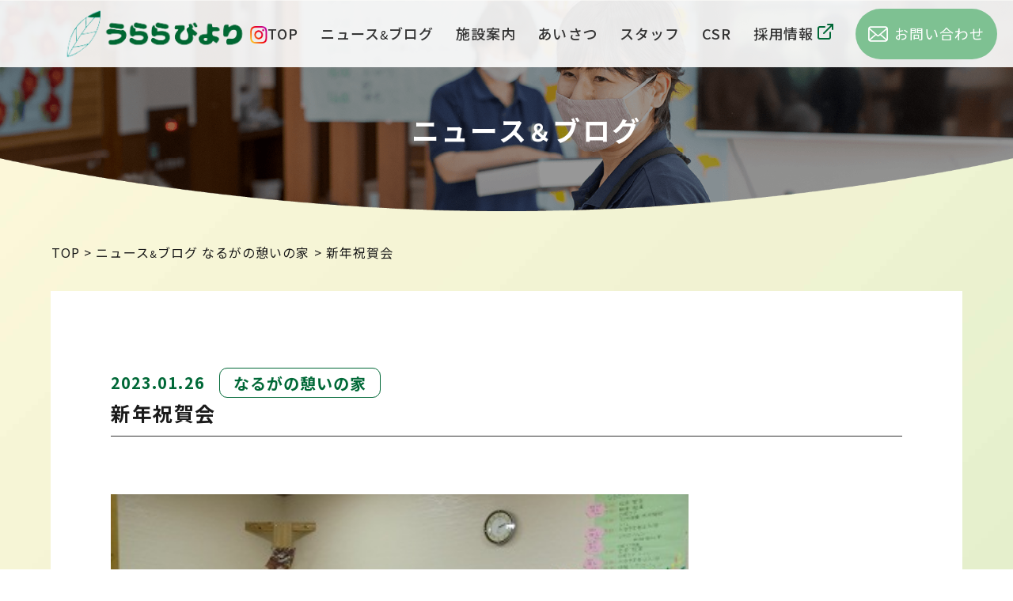

--- FILE ---
content_type: text/html; charset=UTF-8
request_url: https://www.urarabiyori.com/ikoinoie/%E6%96%B0%E5%B9%B4%E7%A5%9D%E8%B3%80%E4%BC%9A-2/
body_size: 44733
content:
<!DOCTYPE html>
<html lang="ja">
<head>
<!-- Google Tag Manager -->
<script>(function(w,d,s,l,i){w[l]=w[l]||[];w[l].push({'gtm.start':
new Date().getTime(),event:'gtm.js'});var f=d.getElementsByTagName(s)[0],
j=d.createElement(s),dl=l!='dataLayer'?'&l='+l:'';j.async=true;j.src=
'https://www.googletagmanager.com/gtm.js?id='+i+dl;f.parentNode.insertBefore(j,f);
})(window,document,'script','dataLayer','GTM-PVFPWBL');</script>
<!-- End Google Tag Manager -->
<meta name="format-detection" content="telephone=no">
<title>新年祝賀会 - グループホームうららびより | 岐阜県を中心にグループホームを複数展開している会社になります。</title>
<meta name="description" content="うららびよりは、「いつまでも自分らしく暮らしたい」という願いを。健康で生きがいを持って生活が送れるようなサービスを提供しております。">
<meta name="google-site-verification" content="GgJZ9CpuUouwXR7sW_mlqjdGahFX9ZZvT2GcYUJXqok" />
<meta charset="utf-8">
<meta name="viewport" content="width=device-width, initial-scale=1.0">
<link rel="stylesheet" href="https://www.urarabiyori.com/wordpress/wp-content/themes/original_theme/style.css" type="text/css" media="screen, print" />
<link rel="alternate" type="application/atom+xml" title="グループホームうららびより | 岐阜県を中心にグループホームを複数展開している会社になります。 Atom Feed" href="https://www.urarabiyori.com/feed/atom/" />
<link rel="alternate" type="application/rss+xml" title="グループホームうららびより | 岐阜県を中心にグループホームを複数展開している会社になります。 RSS Feed" href="https://www.urarabiyori.com/feed/" />

<!-- Global site tag (gtag.js) - Google Analytics -->
<!-- <script async src="https://www.googletagmanager.com/gtag/js?id=G-63E7TTC76P"></script>
<script>
  window.dataLayer = window.dataLayer || [];
  function gtag(){dataLayer.push(arguments);}
  gtag('js', new Date());

  gtag('config', 'G-63E7TTC76P');
</script> -->

<link href='https://www.urarabiyori.com/wordpress/wp-content/themes/original_theme/css/reset.css' rel='stylesheet' type='text/css' media='all' >

<link rel="stylesheet" type="text/css" href="https://www.urarabiyori.com/wordpress/wp-content/themes/original_theme/css/slick-theme.css">

<link rel="stylesheet" type="text/css" href="https://www.urarabiyori.com/wordpress/wp-content/themes/original_theme/css/slick.css">

<link href='https://www.urarabiyori.com/wordpress/wp-content/themes/original_theme/css/style.css' rel='stylesheet' type='text/css' media='all' >



<script src="https://ajax.googleapis.com/ajax/libs/jquery/3.2.1/jquery.min.js"></script>

<script type="text/javascript" src="https://www.urarabiyori.com/wordpress/wp-content/themes/original_theme/js/slick.min.js"></script>
	
<link rel="stylesheet" href="https://cdnjs.cloudflare.com/ajax/libs/drawer/3.1.0/css/drawer.min.css">
<script src='https://cdnjs.cloudflare.com/ajax/libs/iScroll/5.1.3/iscroll.min.js'></script>
<script src='https://cdnjs.cloudflare.com/ajax/libs/drawer/3.1.0/js/drawer.min.js'></script>


<meta name='robots' content='max-image-preview:large' />
<link rel="alternate" type="application/rss+xml" title="グループホームうららびより | 岐阜県を中心にグループホームを複数展開している会社になります。 &raquo; 新年祝賀会 のコメントのフィード" href="https://www.urarabiyori.com/ikoinoie/%e6%96%b0%e5%b9%b4%e7%a5%9d%e8%b3%80%e4%bc%9a-2/feed/" />
<script type="text/javascript">
window._wpemojiSettings = {"baseUrl":"https:\/\/s.w.org\/images\/core\/emoji\/14.0.0\/72x72\/","ext":".png","svgUrl":"https:\/\/s.w.org\/images\/core\/emoji\/14.0.0\/svg\/","svgExt":".svg","source":{"concatemoji":"https:\/\/www.urarabiyori.com\/wordpress\/wp-includes\/js\/wp-emoji-release.min.js?ver=6.3.7"}};
/*! This file is auto-generated */
!function(i,n){var o,s,e;function c(e){try{var t={supportTests:e,timestamp:(new Date).valueOf()};sessionStorage.setItem(o,JSON.stringify(t))}catch(e){}}function p(e,t,n){e.clearRect(0,0,e.canvas.width,e.canvas.height),e.fillText(t,0,0);var t=new Uint32Array(e.getImageData(0,0,e.canvas.width,e.canvas.height).data),r=(e.clearRect(0,0,e.canvas.width,e.canvas.height),e.fillText(n,0,0),new Uint32Array(e.getImageData(0,0,e.canvas.width,e.canvas.height).data));return t.every(function(e,t){return e===r[t]})}function u(e,t,n){switch(t){case"flag":return n(e,"\ud83c\udff3\ufe0f\u200d\u26a7\ufe0f","\ud83c\udff3\ufe0f\u200b\u26a7\ufe0f")?!1:!n(e,"\ud83c\uddfa\ud83c\uddf3","\ud83c\uddfa\u200b\ud83c\uddf3")&&!n(e,"\ud83c\udff4\udb40\udc67\udb40\udc62\udb40\udc65\udb40\udc6e\udb40\udc67\udb40\udc7f","\ud83c\udff4\u200b\udb40\udc67\u200b\udb40\udc62\u200b\udb40\udc65\u200b\udb40\udc6e\u200b\udb40\udc67\u200b\udb40\udc7f");case"emoji":return!n(e,"\ud83e\udef1\ud83c\udffb\u200d\ud83e\udef2\ud83c\udfff","\ud83e\udef1\ud83c\udffb\u200b\ud83e\udef2\ud83c\udfff")}return!1}function f(e,t,n){var r="undefined"!=typeof WorkerGlobalScope&&self instanceof WorkerGlobalScope?new OffscreenCanvas(300,150):i.createElement("canvas"),a=r.getContext("2d",{willReadFrequently:!0}),o=(a.textBaseline="top",a.font="600 32px Arial",{});return e.forEach(function(e){o[e]=t(a,e,n)}),o}function t(e){var t=i.createElement("script");t.src=e,t.defer=!0,i.head.appendChild(t)}"undefined"!=typeof Promise&&(o="wpEmojiSettingsSupports",s=["flag","emoji"],n.supports={everything:!0,everythingExceptFlag:!0},e=new Promise(function(e){i.addEventListener("DOMContentLoaded",e,{once:!0})}),new Promise(function(t){var n=function(){try{var e=JSON.parse(sessionStorage.getItem(o));if("object"==typeof e&&"number"==typeof e.timestamp&&(new Date).valueOf()<e.timestamp+604800&&"object"==typeof e.supportTests)return e.supportTests}catch(e){}return null}();if(!n){if("undefined"!=typeof Worker&&"undefined"!=typeof OffscreenCanvas&&"undefined"!=typeof URL&&URL.createObjectURL&&"undefined"!=typeof Blob)try{var e="postMessage("+f.toString()+"("+[JSON.stringify(s),u.toString(),p.toString()].join(",")+"));",r=new Blob([e],{type:"text/javascript"}),a=new Worker(URL.createObjectURL(r),{name:"wpTestEmojiSupports"});return void(a.onmessage=function(e){c(n=e.data),a.terminate(),t(n)})}catch(e){}c(n=f(s,u,p))}t(n)}).then(function(e){for(var t in e)n.supports[t]=e[t],n.supports.everything=n.supports.everything&&n.supports[t],"flag"!==t&&(n.supports.everythingExceptFlag=n.supports.everythingExceptFlag&&n.supports[t]);n.supports.everythingExceptFlag=n.supports.everythingExceptFlag&&!n.supports.flag,n.DOMReady=!1,n.readyCallback=function(){n.DOMReady=!0}}).then(function(){return e}).then(function(){var e;n.supports.everything||(n.readyCallback(),(e=n.source||{}).concatemoji?t(e.concatemoji):e.wpemoji&&e.twemoji&&(t(e.twemoji),t(e.wpemoji)))}))}((window,document),window._wpemojiSettings);
</script>
<style type="text/css">
img.wp-smiley,
img.emoji {
	display: inline !important;
	border: none !important;
	box-shadow: none !important;
	height: 1em !important;
	width: 1em !important;
	margin: 0 0.07em !important;
	vertical-align: -0.1em !important;
	background: none !important;
	padding: 0 !important;
}
</style>
	<link rel='stylesheet' id='wp-block-library-css' href='https://www.urarabiyori.com/wordpress/wp-includes/css/dist/block-library/style.min.css?ver=6.3.7' type='text/css' media='all' />
<style id='classic-theme-styles-inline-css' type='text/css'>
/*! This file is auto-generated */
.wp-block-button__link{color:#fff;background-color:#32373c;border-radius:9999px;box-shadow:none;text-decoration:none;padding:calc(.667em + 2px) calc(1.333em + 2px);font-size:1.125em}.wp-block-file__button{background:#32373c;color:#fff;text-decoration:none}
</style>
<style id='global-styles-inline-css' type='text/css'>
body{--wp--preset--color--black: #000000;--wp--preset--color--cyan-bluish-gray: #abb8c3;--wp--preset--color--white: #ffffff;--wp--preset--color--pale-pink: #f78da7;--wp--preset--color--vivid-red: #cf2e2e;--wp--preset--color--luminous-vivid-orange: #ff6900;--wp--preset--color--luminous-vivid-amber: #fcb900;--wp--preset--color--light-green-cyan: #7bdcb5;--wp--preset--color--vivid-green-cyan: #00d084;--wp--preset--color--pale-cyan-blue: #8ed1fc;--wp--preset--color--vivid-cyan-blue: #0693e3;--wp--preset--color--vivid-purple: #9b51e0;--wp--preset--gradient--vivid-cyan-blue-to-vivid-purple: linear-gradient(135deg,rgba(6,147,227,1) 0%,rgb(155,81,224) 100%);--wp--preset--gradient--light-green-cyan-to-vivid-green-cyan: linear-gradient(135deg,rgb(122,220,180) 0%,rgb(0,208,130) 100%);--wp--preset--gradient--luminous-vivid-amber-to-luminous-vivid-orange: linear-gradient(135deg,rgba(252,185,0,1) 0%,rgba(255,105,0,1) 100%);--wp--preset--gradient--luminous-vivid-orange-to-vivid-red: linear-gradient(135deg,rgba(255,105,0,1) 0%,rgb(207,46,46) 100%);--wp--preset--gradient--very-light-gray-to-cyan-bluish-gray: linear-gradient(135deg,rgb(238,238,238) 0%,rgb(169,184,195) 100%);--wp--preset--gradient--cool-to-warm-spectrum: linear-gradient(135deg,rgb(74,234,220) 0%,rgb(151,120,209) 20%,rgb(207,42,186) 40%,rgb(238,44,130) 60%,rgb(251,105,98) 80%,rgb(254,248,76) 100%);--wp--preset--gradient--blush-light-purple: linear-gradient(135deg,rgb(255,206,236) 0%,rgb(152,150,240) 100%);--wp--preset--gradient--blush-bordeaux: linear-gradient(135deg,rgb(254,205,165) 0%,rgb(254,45,45) 50%,rgb(107,0,62) 100%);--wp--preset--gradient--luminous-dusk: linear-gradient(135deg,rgb(255,203,112) 0%,rgb(199,81,192) 50%,rgb(65,88,208) 100%);--wp--preset--gradient--pale-ocean: linear-gradient(135deg,rgb(255,245,203) 0%,rgb(182,227,212) 50%,rgb(51,167,181) 100%);--wp--preset--gradient--electric-grass: linear-gradient(135deg,rgb(202,248,128) 0%,rgb(113,206,126) 100%);--wp--preset--gradient--midnight: linear-gradient(135deg,rgb(2,3,129) 0%,rgb(40,116,252) 100%);--wp--preset--font-size--small: 13px;--wp--preset--font-size--medium: 20px;--wp--preset--font-size--large: 36px;--wp--preset--font-size--x-large: 42px;--wp--preset--spacing--20: 0.44rem;--wp--preset--spacing--30: 0.67rem;--wp--preset--spacing--40: 1rem;--wp--preset--spacing--50: 1.5rem;--wp--preset--spacing--60: 2.25rem;--wp--preset--spacing--70: 3.38rem;--wp--preset--spacing--80: 5.06rem;--wp--preset--shadow--natural: 6px 6px 9px rgba(0, 0, 0, 0.2);--wp--preset--shadow--deep: 12px 12px 50px rgba(0, 0, 0, 0.4);--wp--preset--shadow--sharp: 6px 6px 0px rgba(0, 0, 0, 0.2);--wp--preset--shadow--outlined: 6px 6px 0px -3px rgba(255, 255, 255, 1), 6px 6px rgba(0, 0, 0, 1);--wp--preset--shadow--crisp: 6px 6px 0px rgba(0, 0, 0, 1);}:where(.is-layout-flex){gap: 0.5em;}:where(.is-layout-grid){gap: 0.5em;}body .is-layout-flow > .alignleft{float: left;margin-inline-start: 0;margin-inline-end: 2em;}body .is-layout-flow > .alignright{float: right;margin-inline-start: 2em;margin-inline-end: 0;}body .is-layout-flow > .aligncenter{margin-left: auto !important;margin-right: auto !important;}body .is-layout-constrained > .alignleft{float: left;margin-inline-start: 0;margin-inline-end: 2em;}body .is-layout-constrained > .alignright{float: right;margin-inline-start: 2em;margin-inline-end: 0;}body .is-layout-constrained > .aligncenter{margin-left: auto !important;margin-right: auto !important;}body .is-layout-constrained > :where(:not(.alignleft):not(.alignright):not(.alignfull)){max-width: var(--wp--style--global--content-size);margin-left: auto !important;margin-right: auto !important;}body .is-layout-constrained > .alignwide{max-width: var(--wp--style--global--wide-size);}body .is-layout-flex{display: flex;}body .is-layout-flex{flex-wrap: wrap;align-items: center;}body .is-layout-flex > *{margin: 0;}body .is-layout-grid{display: grid;}body .is-layout-grid > *{margin: 0;}:where(.wp-block-columns.is-layout-flex){gap: 2em;}:where(.wp-block-columns.is-layout-grid){gap: 2em;}:where(.wp-block-post-template.is-layout-flex){gap: 1.25em;}:where(.wp-block-post-template.is-layout-grid){gap: 1.25em;}.has-black-color{color: var(--wp--preset--color--black) !important;}.has-cyan-bluish-gray-color{color: var(--wp--preset--color--cyan-bluish-gray) !important;}.has-white-color{color: var(--wp--preset--color--white) !important;}.has-pale-pink-color{color: var(--wp--preset--color--pale-pink) !important;}.has-vivid-red-color{color: var(--wp--preset--color--vivid-red) !important;}.has-luminous-vivid-orange-color{color: var(--wp--preset--color--luminous-vivid-orange) !important;}.has-luminous-vivid-amber-color{color: var(--wp--preset--color--luminous-vivid-amber) !important;}.has-light-green-cyan-color{color: var(--wp--preset--color--light-green-cyan) !important;}.has-vivid-green-cyan-color{color: var(--wp--preset--color--vivid-green-cyan) !important;}.has-pale-cyan-blue-color{color: var(--wp--preset--color--pale-cyan-blue) !important;}.has-vivid-cyan-blue-color{color: var(--wp--preset--color--vivid-cyan-blue) !important;}.has-vivid-purple-color{color: var(--wp--preset--color--vivid-purple) !important;}.has-black-background-color{background-color: var(--wp--preset--color--black) !important;}.has-cyan-bluish-gray-background-color{background-color: var(--wp--preset--color--cyan-bluish-gray) !important;}.has-white-background-color{background-color: var(--wp--preset--color--white) !important;}.has-pale-pink-background-color{background-color: var(--wp--preset--color--pale-pink) !important;}.has-vivid-red-background-color{background-color: var(--wp--preset--color--vivid-red) !important;}.has-luminous-vivid-orange-background-color{background-color: var(--wp--preset--color--luminous-vivid-orange) !important;}.has-luminous-vivid-amber-background-color{background-color: var(--wp--preset--color--luminous-vivid-amber) !important;}.has-light-green-cyan-background-color{background-color: var(--wp--preset--color--light-green-cyan) !important;}.has-vivid-green-cyan-background-color{background-color: var(--wp--preset--color--vivid-green-cyan) !important;}.has-pale-cyan-blue-background-color{background-color: var(--wp--preset--color--pale-cyan-blue) !important;}.has-vivid-cyan-blue-background-color{background-color: var(--wp--preset--color--vivid-cyan-blue) !important;}.has-vivid-purple-background-color{background-color: var(--wp--preset--color--vivid-purple) !important;}.has-black-border-color{border-color: var(--wp--preset--color--black) !important;}.has-cyan-bluish-gray-border-color{border-color: var(--wp--preset--color--cyan-bluish-gray) !important;}.has-white-border-color{border-color: var(--wp--preset--color--white) !important;}.has-pale-pink-border-color{border-color: var(--wp--preset--color--pale-pink) !important;}.has-vivid-red-border-color{border-color: var(--wp--preset--color--vivid-red) !important;}.has-luminous-vivid-orange-border-color{border-color: var(--wp--preset--color--luminous-vivid-orange) !important;}.has-luminous-vivid-amber-border-color{border-color: var(--wp--preset--color--luminous-vivid-amber) !important;}.has-light-green-cyan-border-color{border-color: var(--wp--preset--color--light-green-cyan) !important;}.has-vivid-green-cyan-border-color{border-color: var(--wp--preset--color--vivid-green-cyan) !important;}.has-pale-cyan-blue-border-color{border-color: var(--wp--preset--color--pale-cyan-blue) !important;}.has-vivid-cyan-blue-border-color{border-color: var(--wp--preset--color--vivid-cyan-blue) !important;}.has-vivid-purple-border-color{border-color: var(--wp--preset--color--vivid-purple) !important;}.has-vivid-cyan-blue-to-vivid-purple-gradient-background{background: var(--wp--preset--gradient--vivid-cyan-blue-to-vivid-purple) !important;}.has-light-green-cyan-to-vivid-green-cyan-gradient-background{background: var(--wp--preset--gradient--light-green-cyan-to-vivid-green-cyan) !important;}.has-luminous-vivid-amber-to-luminous-vivid-orange-gradient-background{background: var(--wp--preset--gradient--luminous-vivid-amber-to-luminous-vivid-orange) !important;}.has-luminous-vivid-orange-to-vivid-red-gradient-background{background: var(--wp--preset--gradient--luminous-vivid-orange-to-vivid-red) !important;}.has-very-light-gray-to-cyan-bluish-gray-gradient-background{background: var(--wp--preset--gradient--very-light-gray-to-cyan-bluish-gray) !important;}.has-cool-to-warm-spectrum-gradient-background{background: var(--wp--preset--gradient--cool-to-warm-spectrum) !important;}.has-blush-light-purple-gradient-background{background: var(--wp--preset--gradient--blush-light-purple) !important;}.has-blush-bordeaux-gradient-background{background: var(--wp--preset--gradient--blush-bordeaux) !important;}.has-luminous-dusk-gradient-background{background: var(--wp--preset--gradient--luminous-dusk) !important;}.has-pale-ocean-gradient-background{background: var(--wp--preset--gradient--pale-ocean) !important;}.has-electric-grass-gradient-background{background: var(--wp--preset--gradient--electric-grass) !important;}.has-midnight-gradient-background{background: var(--wp--preset--gradient--midnight) !important;}.has-small-font-size{font-size: var(--wp--preset--font-size--small) !important;}.has-medium-font-size{font-size: var(--wp--preset--font-size--medium) !important;}.has-large-font-size{font-size: var(--wp--preset--font-size--large) !important;}.has-x-large-font-size{font-size: var(--wp--preset--font-size--x-large) !important;}
.wp-block-navigation a:where(:not(.wp-element-button)){color: inherit;}
:where(.wp-block-post-template.is-layout-flex){gap: 1.25em;}:where(.wp-block-post-template.is-layout-grid){gap: 1.25em;}
:where(.wp-block-columns.is-layout-flex){gap: 2em;}:where(.wp-block-columns.is-layout-grid){gap: 2em;}
.wp-block-pullquote{font-size: 1.5em;line-height: 1.6;}
</style>
<link rel='stylesheet' id='contact-form-7-css' href='https://www.urarabiyori.com/wordpress/wp-content/plugins/contact-form-7/includes/css/styles.css?ver=5.3.2' type='text/css' media='all' />
<link rel='stylesheet' id='wp-pagenavi-css' href='https://www.urarabiyori.com/wordpress/wp-content/plugins/wp-pagenavi/pagenavi-css.css?ver=2.70' type='text/css' media='all' />
<script type='text/javascript' src='https://www.urarabiyori.com/wordpress/wp-includes/js/jquery/jquery.min.js?ver=3.7.0' id='jquery-core-js'></script>
<script type='text/javascript' src='https://www.urarabiyori.com/wordpress/wp-includes/js/jquery/jquery-migrate.min.js?ver=3.4.1' id='jquery-migrate-js'></script>
<link rel="https://api.w.org/" href="https://www.urarabiyori.com/wp-json/" /><link rel="alternate" type="application/json" href="https://www.urarabiyori.com/wp-json/wp/v2/posts/805" /><link rel="EditURI" type="application/rsd+xml" title="RSD" href="https://www.urarabiyori.com/wordpress/xmlrpc.php?rsd" />
<meta name="generator" content="WordPress 6.3.7" />
<link rel="canonical" href="https://www.urarabiyori.com/ikoinoie/%e6%96%b0%e5%b9%b4%e7%a5%9d%e8%b3%80%e4%bc%9a-2/" />
<link rel='shortlink' href='https://www.urarabiyori.com/?p=805' />
<link rel="alternate" type="application/json+oembed" href="https://www.urarabiyori.com/wp-json/oembed/1.0/embed?url=https%3A%2F%2Fwww.urarabiyori.com%2Fikoinoie%2F%25e6%2596%25b0%25e5%25b9%25b4%25e7%25a5%259d%25e8%25b3%2580%25e4%25bc%259a-2%2F" />
<link rel="alternate" type="text/xml+oembed" href="https://www.urarabiyori.com/wp-json/oembed/1.0/embed?url=https%3A%2F%2Fwww.urarabiyori.com%2Fikoinoie%2F%25e6%2596%25b0%25e5%25b9%25b4%25e7%25a5%259d%25e8%25b3%2580%25e4%25bc%259a-2%2F&#038;format=xml" />
<link rel="icon" href="https://www.urarabiyori.com/wordpress/wp-content/uploads/2021/04/favicon.png" sizes="32x32" />
<link rel="icon" href="https://www.urarabiyori.com/wordpress/wp-content/uploads/2021/04/favicon.png" sizes="192x192" />
<link rel="apple-touch-icon" href="https://www.urarabiyori.com/wordpress/wp-content/uploads/2021/04/favicon.png" />
<meta name="msapplication-TileImage" content="https://www.urarabiyori.com/wordpress/wp-content/uploads/2021/04/favicon.png" />


</head>
<div class="wrap" id="wrap">

<body class="drawer drawer--top animsition-overlay">
<!-- Google Tag Manager (noscript) -->
<noscript><iframe src="https://www.googletagmanager.com/ns.html?id=GTM-PVFPWBL"
height="0" width="0" style="display:none;visibility:hidden"></iframe></noscript>
<!-- End Google Tag Manager (noscript) -->

<div class="fixed">
        <header role="banner" class="head-flex">

		<div class="flex">
		    <h1 class="logo"><a class="animsition-link" href="https://www.urarabiyori.com"><img class="top_logo" src="https://www.urarabiyori.com/wordpress/wp-content/themes/original_theme/img/urarabiyori_logo.png"></a></h1>
			<a class="insta" href="https://www.instagram.com/urarabiyori_ajn/" target="_blank">
				<img src="https://www.urarabiyori.com/wordpress/wp-content/themes/original_theme/img/insta_icon.png">
			</a> 
		</div>
            
            
            
            
            <div class="pc_head_right">
				<ul class="pc_nav">
					<li><a class="animsition-link" href="https://www.urarabiyori.com">TOP</a></li>
					<li><a class="animsition-link" href="https://www.urarabiyori.com/newsblogs">ニュース<span>&</span>ブログ</a></li>
					<li><a class="animsition-link" href="https://www.urarabiyori.com/facility">施設案内</a></li>
					<li><a class="animsition-link" href="https://www.urarabiyori.com/greeting">あいさつ</a></li>
					<li><a class="animsition-link" href="https://www.urarabiyori.com/staff">スタッフ</a></li>
					<li><a class="animsition-link" href="https://www.urarabiyori.com/csr">CSR</a></li>
					<li class="recruit"><a class="animsition-link" href="https://kyujinbu.com/urara/" target="_blank">採用情報<img src="https://www.urarabiyori.com/wordpress/wp-content/themes/original_theme/img/recruit_mark.svg"></a></li>
					<li class="contact"><a class="animsition-link" href="https://www.urarabiyori.com/contact"><img src="https://www.urarabiyori.com/wordpress/wp-content/themes/original_theme/img/contact_logo.svg"><span>お問い合わせ</span></a></li>
            	    <!-- <li class="contact"><a class="animsition-link" href="https://www.urarabiyori.com/contact"><span class="contact_ttl">お問い合わせ</span></a></li> -->
				</ul>
			</div>
             
			 
			 <div class="sp_right">
				 <div class="sp_nav">

					<button type="button" class="drawer-toggle drawer-hamburger">
						<span class="sr-only">toggle navigation</span>
						<span class="drawer-hamburger-icon"></span>
					</button>
                    
					<nav class="drawer-nav" role="navigation">
					<h1 class="logo"><a class="animsition-link" href="https://www.urarabiyori.com"><img class="top_logo" src="https://www.urarabiyori.com/wordpress/wp-content/themes/original_theme/img/urarabiyori_logo.png"></a></h1>
						<ul class="drawer-menu">             
							<li><a class="drawer-menu-item animsition-link" href="https://www.urarabiyori.com">TOP</a></li>
							<li><a class="bold_title drawer-menu-item animsition-link" href="https://www.urarabiyori.com/newsblogs">ニュース&ブログ</a></li>
							<li><a class="bold_title drawer-menu-item animsition-link" href="https://www.urarabiyori.com/facility">施設案内</a></li>
							<li><a class="bold_title drawer-menu-item animsition-link" href="https://www.urarabiyori.com/greeting">あいさつ</a></li>
							<li><a class="bold_title drawer-menu-item animsition-link" href="https://www.urarabiyori.com/staff">スタッフ</a></li>
							<li><a class="bold_title drawer-menu-item animsition-link" href="https://www.urarabiyori.com/csr">CSR</a></li>
							<li class="recruit"><a class="drawer-menu-item animsition-link" href="https://kyujinbu.com/urara/" target="_blank">採用情報<img src="https://www.urarabiyori.com/wordpress/wp-content/themes/original_theme/img/recruit_mark.svg"></a></li>
					        <li class="contact"><a class="drawer-menu-item animsition-link" href="https://www.urarabiyori.com/contact"><img src="https://www.urarabiyori.com/wordpress/wp-content/themes/original_theme/img/contact_logo.svg">お問い合わせ</a></li>
							<li class="insta"><a class="bold_title drawer-menu-item animsition-link" href="https://www.instagram.com/urarabiyori_ajn/" target="_blank"><img src="https://www.urarabiyori.com/wordpress/wp-content/themes/original_theme/img/insta_icon.png">@urarabiyori_ajn</a></li>
						</ul>

				 </div>
			 </div>
				 
        </header>
    </div><link rel="stylesheet" type="text/css" href="https://www.urarabiyori.com/wordpress/wp-content/themes/original_theme/css/single.css">
	<main role="main" class="main-contents">
		<section class="firstview">
		<div class="width_1250">	
		    <h1>ニュース<span>＆</span>ブログ</h1>
        </div>
		</section>
		
		<section class="breadcrumbs_area">
			<div class="width_1250 breadcrumb_width">
			  <div class="breadcrumbs" typeof="BreadcrumbList" vocab="https://schema.org/">
               <!-- Breadcrumb NavXT 7.2.0 -->
<span property="itemListElement" typeof="ListItem"><a property="item" typeof="WebPage" title="Go to グループホームうららびより | 岐阜県を中心にグループホームを複数展開している会社になります。." href="https://www.urarabiyori.com" class="home" ><span property="name">TOP</span></a><meta property="position" content="1"></span> &gt; <span property="itemListElement" typeof="ListItem"><a property="item" typeof="WebPage" title="Go to the なるがの憩いの家 category archives." href="https://www.urarabiyori.com/newsblog/ikoinoie/" class="taxonomy category" ><span property="name">ニュース<span>&amp;</span>ブログ  なるがの憩いの家</span></a><meta property="position" content="2"></span> &gt; <span property="itemListElement" typeof="ListItem"><span property="name" class="post post-post current-item">新年祝賀会</span><meta property="url" content="https://www.urarabiyori.com/ikoinoie/%e6%96%b0%e5%b9%b4%e7%a5%9d%e8%b3%80%e4%bc%9a-2/"><meta property="position" content="3"></span>              </div>
			</div>
		</section>


<section class="contents">
	<div class="width_1250">	
　　　　<div class="news_contents">
			<!-- 投稿 -->
											<div class="single_top_group"><span class="date">2023.01.26</span><span class="category">なるがの憩いの家</span></div>
				<h2 class="blog-title">新年祝賀会</h2>

								　　<div class="news_thumb"><img src="https://www.urarabiyori.com/wordpress/wp-content/uploads/2023/01/CIMG2536.jpg" class="attachment-730x486 size-730x486 wp-post-image" alt="" decoding="async" fetchpriority="high" srcset="https://www.urarabiyori.com/wordpress/wp-content/uploads/2023/01/CIMG2536.jpg 400w, https://www.urarabiyori.com/wordpress/wp-content/uploads/2023/01/CIMG2536-300x225.jpg 300w" sizes="(max-width: 400px) 100vw, 400px" /></div>
			    


			<p>二人羽織できな粉たっぷりのきな粉もちと熱いおしるこを頂きました。</p>
		
			<!-- 投稿が無い場合 -->
						<!-- 投稿が無い場合 -->
		</div>
		<div style="text-align: center;padding-bottom: 70px;">
		   <a class="center_button animsition-link" href="https://www.urarabiyori.com/newsblogs"><span class="button_text">一覧へ戻る</span></a>
		</div>

    </div>
</section>


<a href="">
   <div class="page-top">
	<img src="https://www.urarabiyori.com/wordpress/wp-content/themes/original_theme/img/page_top.svg">
   </div>
</a>
<!-- 施設案内 -->
<section class="facility">
	<div class="width_1250">
	　　<div class="contents_title_group">
			<img src="https://www.urarabiyori.com/wordpress/wp-content/themes/original_theme/img/shisetsu_logo.svg" style="width:35px;height:28px;">
			<span class="contents_title_jp">施設案内</span>
		</div>
	<div class="over_1000">
        <div class="flexbox facility_flex">
			<div class="facility_contents">
			  <a href="https://www.urarabiyori.com/facility/seki">
               <div>
				   <img src="https://www.urarabiyori.com/wordpress/wp-content/themes/original_theme/img/seki.png">
			   </div>
			   <div class="facility_title">
				   <p>うららびより<span>関</span></p>
			   </div>
			   <div class="facility_address">
				   <p>〒501-3936<br/>岐阜県関市倉知1726</p>
				   <p>TEL　0575-27-0077</p>
				   <p>FAX　0575-27-0073</p>
			   </div>
			   <div class="facility_type">
				   <span class="faci_type">グループホーム</span>
			   </div>
			 </a>
			</div>
			<div class="facility_contents">
			  <a href="https://www.urarabiyori.com/facility/kanayama">
               <div>
				   <img src="https://www.urarabiyori.com/wordpress/wp-content/themes/original_theme/img/kanayama.png">
			   </div>
			   <div class="facility_title">
				   <p>うららびより<span>金山</span></p>
			   </div>
			   <div class="facility_address">
				   <p>〒509-1622<br/>岐阜県下呂市金山町金山988-1</p>
				   <p>TEL　0576-32-2131</p>
				   <p>FAX　0576-32-2130</p>
			   </div>
			   <div class="facility_type">
				   <span class="faci_type">グループホーム</span>
			   </div>
              </a>   
			</div>
			<div class="facility_contents">
			 <a href="https://www.urarabiyori.com/facility/okucho">
               <div>
				   <img src="https://www.urarabiyori.com/wordpress/wp-content/themes/original_theme/img/okumachi.png">
			   </div>
			   <div class="facility_title">
				   <p>うららびより<span>奥町</span></p>
			   </div>
			   <div class="facility_address">
				   <p>〒491-0201<br/>愛知県一宮市奥町字内込45-11</p>
				   <p>TEL　0586-63-3331・3334</p>
				   <p>FAX　0586-63-3332</p>
			   </div>
			   <div class="facility_type">
				   <span class="faci_type">グループホーム</span>
				   <span class="faci_type">小規模多機能型居宅介護</span>
			   </div>
			  </a>
			</div>
		</div>
		<div class="flexbox facility_flex">
			<div class="facility_contents">
			 <a href="https://www.urarabiyori.com/facility/sekigahara">	
               <div>
				   <img src="https://www.urarabiyori.com/wordpress/wp-content/themes/original_theme/img/sekigahara.png">
			   </div>
			   <div class="facility_title">
				   <p>うららびより<span>関ケ原</span></p>
			   </div>
			   <div class="facility_address">
				   <p>〒503-1501<br/>岐阜県不破郡関ケ原町大字関ヶ原3384-3</p>
				   <p>TEL　0584-43-5533</p>
				   <p>FAX　0584-43-5533</p>
			   </div>
			   <div class="facility_type">
				   <span class="faci_type">グループホーム</span>
				   <span class="faci_type">認知症対応型通所介護</span>
			   </div>
              </a>
			</div>
			<div class="facility_contents">
			 <a href="https://www.urarabiyori.com/facility/yanagidu">		
               <div>
				   <img src="https://www.urarabiyori.com/wordpress/wp-content/themes/original_theme/img/yanagitsu.png">
			   </div>
			   <div class="facility_title">
				   <p>うららびより<span>柳津</span></p>
			   </div>
			   <div class="facility_address">
				   <p>〒501-6104<br/>岐阜県柳津町本郷5-99</p>
				   <p>TEL　058-387-3377</p>
				   <p>FAX　058-387-7077</p>
			   </div>
			   <div class="facility_type">
				   <span class="faci_type">小規模多機能型居宅介護</span>
				   <span class="faci_type">住宅型有料老人ホーム</span>
			   </div>
			  </a> 
			</div>
			<div class="facility_contents">
			 <a href="https://www.urarabiyori.com/facility/hashima">		
               <div>
				   <img src="https://www.urarabiyori.com/wordpress/wp-content/themes/original_theme/img/hashima.png">
			   </div>
			   <div class="facility_title">
				   <p>うららびより<span>羽島</span></p>
			   </div>
			   <div class="facility_address">
				   <p>〒501-6233<br/>岐阜県羽島市竹鼻町飯柄155-1</p>
				   <p>TEL　058-394-2663</p>
				   <p>FAX　058-394-2664</p>
			   </div>
			   <div class="facility_type">
				   <span class="faci_type">小規模多機能型居宅介護</span>
				   <span class="faci_type">サービス付き高齢者向け住宅</span>
			   </div>
			 </a>  
			</div>
		</div>
		<div class="flexbox facility_flex">
			<div class="facility_contents">
			 <a href="https://www.urarabiyori.com/facility/kounan">	
               <div>
				   <img src="https://www.urarabiyori.com/wordpress/wp-content/themes/original_theme/img/kounan.png">
			   </div>
			   <div class="facility_title">
				   <p>うららびより<span>江南</span></p>
			   </div>
			   <div class="facility_address">
				   <p>〒483-8048<br/>愛知県江南市江森町中23</p>
				   <p>TEL　0587-51-1555・1553</p>
				   <p>FAX　0587-51-1554</p>
			   </div>
			   <div class="facility_type">
			       <span class="faci_type">グループホーム</span>
				   <span class="faci_type">小規模多機能型居宅介護</span>
			   </div>
			 </a> 
			</div>
			<div class="facility_contents">
			  <a href="https://www.urarabiyori.com/facility/imojima">		
               <div>
				   <img src="https://www.urarabiyori.com/wordpress/wp-content/themes/original_theme/img/imoshima.png">
			   </div>
			   <div class="facility_title">
				   <p>うららびより<span>芋島</span></p>
			   </div>
			   <div class="facility_address">
				   <p>〒500-8234<br/>岐阜県岐阜市芋島2丁目1-10</p>
				   <p>TEL　058-249-2777</p>
				   <p>FAX　058-249-2772</p>
			   </div>
			   <div class="facility_type">
				   <span class="faci_type">小規模多機能型居宅介護</span>
				   <span class="faci_type">サービス付き高齢者向け住宅</span>
			   </div>
			  </a> 
			</div>
			<div class="facility_contents">
			 <a href="https://www.urarabiyori.com/facility/ikoinoie">		
               <div>
				   <img src="https://www.urarabiyori.com/wordpress/wp-content/themes/original_theme/img/naruga_facility.png">
			   </div>
			   <div class="facility_title">
				   <p>うららびより<span>なるがの憩いの家</span></p>
			   </div>
			   <div class="facility_address">
				   <p>〒501-5114<br/>岐阜県郡上市白鳥町那留1527-69</p>
				   <p>TEL　0575-83-0033</p>
				   <p>FAX　0575-83-0034</p>
			   </div>
			   <div class="facility_type">
				   <span class="faci_type">介護付き有料老人ホーム</span>
			   </div>
			 </a> 
			</div>
	    </div>
		<div class="flexbox facility_flex">	
			<div class="facility_contents">
			 <a href="https://www.urarabiyori.com/facility/kounanshirakabe">		
               <div>
				   <img src="https://www.urarabiyori.com/wordpress/wp-content/themes/original_theme/img/kounanshirakabe.png">
			   </div>
			   <div class="facility_title">
				   <p>うららびより<span>江南白壁館</span></p>
			   </div>
			   <div class="facility_address">
				   <p>〒483-8032<br>愛知県江南市山尻町大桑160</p>
				   <p>TEL　0587-51-2225</p>
				   <p>FAX　0587-51-2226</p>
			   </div>
			   <div class="facility_type">
				   <span class="faci_type">グループホーム</span>
			   </div>
			 </a> 
			</div>
	    </div>
	  </div>
	  <div class="under_1000">
	    <div class="flexbox facility_flex">
			<div class="facility_contents">
			  <a href="https://www.urarabiyori.com/facility/seki">
               <div>
				   <img src="https://www.urarabiyori.com/wordpress/wp-content/themes/original_theme/img/seki.png">
			   </div>
			   <div class="facility_title">
				   <p>うららびより<span>関</span></p>
			   </div>
			   <div class="facility_address">
				   <p>〒501-3936<br/>岐阜県関市倉知1726</p>
				   <p>TEL　0575-27-0077</p>
				   <p>FAX　0575-27-0073</p>
			   </div>
			   <div class="facility_type">
				   <span class="faci_type">グループホーム</span>
			   </div>
			 </a>
			</div>
			<div class="facility_contents">
			  <a href="https://www.urarabiyori.com/facility/kanayama">
               <div>
				   <img src="https://www.urarabiyori.com/wordpress/wp-content/themes/original_theme/img/kanayama.png">
			   </div>
			   <div class="facility_title">
				   <p>うららびより<span>金山</span></p>
			   </div>
			   <div class="facility_address">
				   <p>〒509-1622<br/>岐阜県下呂市金山町金山988-1</p>
				   <p>TEL　0576-32-2131</p>
				   <p>FAX　0576-32-2130</p>
			   </div>
			   <div class="facility_type">
				   <span class="faci_type">グループホーム</span>
			   </div>
              </a>   
			</div>
		</div>
		<div class="flexbox facility_flex">	
			<div class="facility_contents">
			 <a href="https://www.urarabiyori.com/facility/okucho">
               <div>
				   <img src="https://www.urarabiyori.com/wordpress/wp-content/themes/original_theme/img/okumachi.png">
			   </div>
			   <div class="facility_title">
				   <p>うららびより<span>奥町</span></p>
			   </div>
			   <div class="facility_address">
				   <p>〒491-0201<br/>愛知県一宮市奥町字内込45-11</p>
				   <p>TEL　0586-63-3331・3334</p>
				   <p>FAX　0586-63-3332</p>
			   </div>
			   <div class="facility_type">
				   <span class="faci_type">グループホーム</span>
				   <span class="faci_type">小規模多機能型居宅介護</span>
			   </div>
			  </a>
			</div>
			<div class="facility_contents">
			 <a href="https://www.urarabiyori.com/facility/sekigahara">	
               <div>
				   <img src="https://www.urarabiyori.com/wordpress/wp-content/themes/original_theme/img/sekigahara.png">
			   </div>
			   <div class="facility_title">
				   <p>うららびより<span>関ケ原</span></p>
			   </div>
			   <div class="facility_address">
				   <p>〒503-1501<br/>岐阜県不破郡関ケ原町大字関ヶ原3384-3</p>
				   <p>TEL　0584-43-5533</p>
				   <p>FAX　0584-43-5533</p>
			   </div>
			   <div class="facility_type">
				   <span class="faci_type">グループホーム</span>
				   <span class="faci_type">認知症対応型通所介護</span>
			   </div>
              </a>
			</div>
		</div>
		<div class="flexbox facility_flex">	
			<div class="facility_contents">
			 <a href="https://www.urarabiyori.com/facility/yanagidu">		
               <div>
				   <img src="https://www.urarabiyori.com/wordpress/wp-content/themes/original_theme/img/yanagitsu.png">
			   </div>
			   <div class="facility_title">
				   <p>うららびより<span>柳津</span></p>
			   </div>
			   <div class="facility_address">
				   <p>〒501-6104<br/>岐阜県柳津町本郷5-99</p>
				   <p>TEL　058-387-3377</p>
				   <p>FAX　058-387-7077</p>
			   </div>
			   <div class="facility_type">
				   <span class="faci_type">小規模多機能型居宅介護</span>
				   <span class="faci_type">住宅型有料老人ホーム</span>
			   </div>
			  </a> 
			</div>
			<div class="facility_contents">
			 <a href="https://www.urarabiyori.com/facility/hashima">		
               <div>
				   <img src="https://www.urarabiyori.com/wordpress/wp-content/themes/original_theme/img/hashima.png">
			   </div>
			   <div class="facility_title">
				   <p>うららびより<span>羽島</span></p>
			   </div>
			   <div class="facility_address">
				   <p>〒501-6233<br/>岐阜県羽島市竹鼻町飯柄155-1</p>
				   <p>TEL　058-394-2663</p>
				   <p>FAX　058-394-2664</p>
			   </div>
			   <div class="facility_type">
				   <span class="faci_type">小規模多機能型居宅介護</span>
				   <span class="faci_type">サービス付き高齢者向け住宅</span>
			   </div>
			 </a>  
			</div>
		</div>
		<div class="flexbox facility_flex">
			<div class="facility_contents">
			 <a href="https://www.urarabiyori.com/facility/kounan">	
               <div>
				   <img src="https://www.urarabiyori.com/wordpress/wp-content/themes/original_theme/img/kounan.png">
			   </div>
			   <div class="facility_title">
				   <p>うららびより<span>江南</span></p>
			   </div>
			   <div class="facility_address">
				   <p>〒483-8048<br/>愛知県江南市江森町中23</p>
				   <p>TEL　0587-51-1555・1553</p>
				   <p>FAX　0587-51-1554</p>
			   </div>
			   <div class="facility_type">
			       <span class="faci_type">グループホーム</span>
				   <span class="faci_type">小規模多機能型居宅介護</span>
			   </div>
			 </a> 
			</div>
			<div class="facility_contents">
			  <a href="https://www.urarabiyori.com/facility/imojima">		
               <div>
				   <img src="https://www.urarabiyori.com/wordpress/wp-content/themes/original_theme/img/imoshima.png">
			   </div>
			   <div class="facility_title">
				   <p>うららびより<span>芋島</span></p>
			   </div>
			   <div class="facility_address">
				   <p>〒500-8234<br/>岐阜県岐阜市芋島2丁目1-10</p>
				   <p>TEL　058-249-2777</p>
				   <p>FAX　058-249-2772</p>
			   </div>
			   <div class="facility_type">
				   <span class="faci_type">小規模多機能型居宅介護</span>
				   <span class="faci_type">サービス付き高齢者向け住宅</span>
			   </div>
			  </a> 
			</div>
		</div>
		<div class="flexbox facility_flex">	
			<div class="facility_contents">
			 <a href="https://www.urarabiyori.com/facility/ikoinoie">		
               <div>
				   <img src="https://www.urarabiyori.com/wordpress/wp-content/themes/original_theme/img/naruga_facility.png">
			   </div>
			   <div class="facility_title">
				   <p>うららびより<span>なるがの憩いの家</span></p>
			   </div>
			   <div class="facility_address">
				   <p>〒501-5114<br/>岐阜県郡上市白鳥町那留1527-69</p>
				   <p>TEL　0575-83-0033</p>
				   <p>FAX　0575-83-0034</p>
			   </div>
			   <div class="facility_type">
				   <span class="faci_type">介護付き有料老人ホーム</span>
			   </div>
			 </a> 
			</div>
			<div class="facility_contents">
			 <a href="https://www.urarabiyori.com/facility/kounanshirakabe">		
               <div>
				   <img src="https://www.urarabiyori.com/wordpress/wp-content/themes/original_theme/img/kounanshirakabe.png">
			   </div>
			   <div class="facility_title">
				   <p>うららびより<span>江南白壁館</span></p>
			   </div>
			   <div class="facility_address">
				   <p>〒483-8032<br>愛知県江南市山尻町大桑160</p>
				   <p>TEL　0587-51-2225</p>
				   <p>FAX　0587-51-2226</p>
			   </div>
			   <div class="facility_type">
				   <span class="faci_type">グループホーム</span>
			   </div>
			 </a> 
			</div>
	    </div>

	  </div>	
</section>



<!-- フッターエリア -->

<footer class="footer-area">
	<div class="width_1250">
       <div class="flexbox footer_flex">
		   <div class="footer_logo">
		     <a href="https://ajn.co.jp/" target="_blank">
			    <img src="https://www.urarabiyori.com/wordpress/wp-content/themes/original_theme/img/ajn_footer_logo.png">
			 </a>  
		   </div>
		   <div class="address">
			   <p>岐阜県事業所（本社）</p>
			   <p>〒501-6224　岐阜県羽島市正木町大浦460</p>
			   <p>TEL　058-391-1188</p>
		   </div>
		   <div class="link">
				<ul class="flexbox footer_menu">
					<li><a href="https://ajn.co.jp/aboutus/" target="_blank">会社概要</a></li>
					<li><a href="https://kyujinbu.com/urara/" target="_blank">採用情報</a></li>
					<li><a href="https://www.urarabiyori.com/contact">お問い合わせ</a></li>
				</ul>
				<a class="img" href="https://www.nijiiro-biyori.com/" target="_blank">
					<img src="https://www.urarabiyori.com/wordpress/wp-content/themes/original_theme/img/footer_banner.png">
				</a> 
		   </div>


	   </div>

	   <div class="copyright">© 2020 Art Japan Nagaya design office,Inc.</div>
	</div>
</footer>





<script type="text/javascript">
//スマホナビ
$(function() {
	$('.drawer').drawer();
});

$('.drawer-toggle').on('click',function(){
var result = $('.drawer').css('overflow');
if(result == 'hidden') {
	$(".sp_nav button.drawer-toggle.drawer-hamburger").removeClass("bg-transparent"); 
} else {
	$(".sp_nav button.drawer-toggle.drawer-hamburger").addClass("bg-transparent"); 
}
});








//ページトップが一定スクロールで表示
$(function(){
  var pagetop = $('.page-top');
  // ボタン非表示
  pagetop.hide();
  // 100px スクロールしたらボタン表示
  $(window).scroll(function () {
     if ($(this).scrollTop() > 100) {
          pagetop.fadeIn();
     } else {
          pagetop.fadeOut();
     }
  });
  pagetop.click(function () {
     $('body, html').animate({ scrollTop: 0 }, 500);
     return false;
  });
});
</script>

<script type='text/javascript' id='contact-form-7-js-extra'>
/* <![CDATA[ */
var wpcf7 = {"apiSettings":{"root":"https:\/\/www.urarabiyori.com\/wp-json\/contact-form-7\/v1","namespace":"contact-form-7\/v1"}};
/* ]]> */
</script>
<script type='text/javascript' src='https://www.urarabiyori.com/wordpress/wp-content/plugins/contact-form-7/includes/js/scripts.js?ver=5.3.2' id='contact-form-7-js'></script>
</body>
</div>
</html>


--- FILE ---
content_type: text/css
request_url: https://www.urarabiyori.com/wordpress/wp-content/themes/original_theme/css/style.css
body_size: 22947
content:
@charset "utf-8";
/* CSS Document */




/*---------------------------------------------基本----------------------------------*/

a{
	transition: 0.5s;
    -webkit-transition: 0.5s;
    -moz-transition: 0.5s;
    -o-transition: 0.5s;
    -ms-transition: 0.5s;
}

a:hover{
	    opacity: 0.7;
}

div#wrap {
    max-width: 1920px;
    width: 100%;
    margin: 0 auto;
    overflow: hidden;
}

div.animsition-overlay-slide {
    z-index: 5;
    background-color: #fff;
}
/*--------------------------------------------ヘッダー----------------------------------*/


.fixed {
    position: fixed;
    z-index: 2;
    width: 100%;
    /* background-color: #fff;
    opacity:0.6; */
    background-color: rgba(255,255,255,0.9);
}

header.head-flex {
    display: -webkit-box;
    display: -webkit-flex;
    display: flex;
    -webkit-box-align: center;
    -webkit-align-items: center;
    align-items: center;
    -webkit-box-pack: space-between;
    -webkit-justify-content: space-between;
    justify-content: space-between;
    /* max-width: 1500px; */
    box-sizing: border-box;
    margin: 10px auto;
    padding: 0px 0px 0 20px;
    height: 65px;
    position: relative;
}

h1.logo {
    max-width: 250px;
    width: 100%;
    display: block;
	line-height: 0;
    margin-left: 115px;
}



.pc_head_right {
    width: 80%;
    display: -webkit-box;
    display: -webkit-flex;
    display: flex;
    -webkit-box-align: center;
    -webkit-align-items: center;
    align-items: center;
    -webkit-box-pack: flex-end;
    -webkit-justify-content: flex-end;
    justify-content: flex-end;
    list-style: none;
}

ul.pc_nav {
    /*max-width: 425px;*/
    max-width: 1025px;
    width: 100%;
    display: -webkit-box;
    display: -webkit-flex;
    display: flex;
    -webkit-box-align: center;
    -webkit-align-items: center;
    align-items: center;
    -webkit-box-pack: space-between;
    -webkit-justify-content: space-between;
    justify-content: space-between;
    list-style: none;
    margin-right: 40px;
}


.pc_nav li a {
    font-size: 18px;
    line-height: 31.5px;
    /*letter-spacing: 0.5px;*/
    color: #333333;
    font-weight: 500;
	position: relative;
    display: inline-block;
    text-decoration: none;
    opacity: 1;
}
.pc_nav li a span{
    font-size:14px;
    line-height:24.5px;
}

.pc_nav li a:hover {
  opacity: 0.7;
}

.pc_nav li.contact {
    background: #7EC192;
    border-radius: 50px;
    padding: 16.5px 16px;
    opacity: 1 !important;
}

.pc_nav li.contact a {
    color:#fff;
    display: flex;
    align-items: center;
    justify-content:center;
}

.pc_nav li.contact a span{
    font-size: 18px;
    line-height: 31px;
    color: #fff;
    display: block;
}

/* .pc_nav li.contact a:before {
    position: absolute;
    top: 0px;
    left: 6px;
    content:url('../img/contact_logo.svg');
} */
span.contact_ttl{
    font-size:18px;
}

.pc_nav li.recruit img{
    display:inline-block;
    width:20px;
    height:20px;
    padding-left:5px;
}


.pc_nav li.contact img{
    display:inline-block;
    width:25px;
    height:20px;
    padding-right: 8px;
    display: block;
}





a.pc_tell_area {
    margin-right: 30px;
}

span.blue {
    display: block;
    font-family: Montserrat;
    font-size: 12px;
        letter-spacing: 0.5px;
    color: #004892;
    line-height: 0.5em;
    font-weight: 500;
}

span.tell_number {
    font-size: 17px;    
	letter-spacing: 0.5px;
    font-weight: 500;
    display: block;
    line-height: 1.5em;
}

a.contact_head_area {
    font-size: 14px;
    letter-spacing: 0.7px;
    color: #FFFFFF;
	    max-width: 100px;
    width: 100%;
	text-align: center;
        padding: 28.5px 5px;
    background-color: #004892;
}

a.recruit_button {
    font-size: 14px;
    letter-spacing: 0.7px;
    color: #FFFFFF;
    max-width: 140px;
	width: 100%;
    text-align: center;
    padding: 28.5px 5px;
    background-color: #99d256;
}


a.recruit_button_img {
    max-width: 261.5px;
    width: 100%;
    line-height: 0;
}
/*--------------------------------------------共通----------------------------------*/





.width_1250 {
   max-width: 1250px;
    width: 100%;
    box-sizing: border-box;
    /* padding: 80px 50px; */
    margin: 0px auto;
}


.width_1040_under {
   max-width: 1040px;
    width: 100%;
    box-sizing: border-box;
    padding: 40px 20px;
    margin: 0px auto;
}

.width_1040_top {
   max-width: 1040px;
    width: 100%;
    box-sizing: border-box;
    padding: 80px 20px 40px;
    margin: 0px auto;
}

.width_1040_bottom {
   max-width: 1040px;
    width: 100%;
    box-sizing: border-box;
    padding: 40px 20px 80px;
    margin: 0px auto;
}


.width_100{
 	width: 100%;
	box-sizing: border-box;
    padding: 80px 0px 0px;
    margin: 0px auto;
}

.ba_gray{
background-color: #fafafa;
}

.bg_blue {
    background-color: #004892;
}


.flexbox_top {
    display: -webkit-box;
    display: -webkit-flex;
    display: flex;
    /*-webkit-box-align: flex-start;
    -webkit-align-items: flex-start;
    align-items: flex-start;*/
    -webkit-box-align: center;
    -webkit-align-items: center;
    align-items: center;
    /*-webkit-box-pack: space-between;
    -webkit-justify-content: space-between;
    justify-content: space-between;*/
    -webkit-box-pack: center;
    -webkit-justify-content: center;
    justify-content: center;
    box-sizing: border-box;
}
.flexbox {
    display: -webkit-box;
    display: -webkit-flex;
    display: flex;
    /*-webkit-box-align: flex-start;
    -webkit-align-items: flex-start;
    align-items: flex-start;*/
    -webkit-box-align: center;
    -webkit-align-items: center;
    align-items: center;
    /*-webkit-box-pack: space-between;
    -webkit-justify-content: space-between;
    justify-content: space-between;*/
    -webkit-box-pack: flex-start;
    -webkit-justify-content: flex-start;
    justify-content: flex-start;
    box-sizing: border-box;
}

.flexbox_align_start {
    display: -webkit-box;
    display: -webkit-flex;
    display: flex;
    /*-webkit-box-align: flex-start;
    -webkit-align-items: flex-start;
    align-items: flex-start;*/
    -webkit-box-align: flex-start;
    -webkit-align-items: flex-start;
    align-items: flex-start;
    /*-webkit-box-pack: space-between;
    -webkit-justify-content: space-between;
    justify-content: space-between;*/
    -webkit-box-pack: flex-start;
    -webkit-justify-content: flex-start;
    justify-content: flex-start;
    box-sizing: border-box;
}


.sp{
	display:none;
	
}


.sp_nav{
display: none;
}

.sp_right{
display: none;
}

/*--------------------------------------------コンテンツ----------------------------------*/

.slick-slide img.pc {
	 display: block;
}

.slick-slide img.sp {
   display: none;
}


section.top_slider {
    margin-top: 0px;
}

.slider{
    margin: 0 auto;
    width: 100%;
}
.slider img{
    height: auto;
    width: 100%;
}



/*slick setting*/

button.slick-next {
    right: 2.3% !important;
    z-index: 1;
	height: 40px !important;
}

button.slick-prev {
    left: 2.3% !important;
	z-index: 1;
	height: 40px !important;
}


.slick-next::before {
    /* font-family: FontAwesome !important; */
    content: url(../img/slider_right_arrow.svg);
	/* font-size: 40px !important; */
}

.slick-prev::before {
    /* font-family: FontAwesome !important; */
    content: url(../img/slider_left_arrow.svg);
	/* font-size: 40px !important; */
}

.slick-dots {
    bottom: -32px;
}


.contents_title_group {
    padding-bottom: 40px;
    display: flex;
    justify-content: center;
    align-items: center;
}
span.contents_title_en {
    font-weight: 500;
    font-size: 12px;
    letter-spacing: 0.6px;
    color: #004892;
    display: block;
    text-align: center;
}

span.contents_title_jp {
    font-size: 25px;
    line-height:43.75px;
    letter-spacing: 0.06em;
    font-weight: bold;
    text-align: center;
    display: block;
    margin-left: 10px;
}



/*--------------------------------------------施設案内----------------------------------*/
.facility{
    background-color:#FFF9ED;
    padding-top:70px;
    padding-bottom:70px;
}

.facility_flex{
    -webkit-box-align: flex-start;
    -webkit-align-items: flex-start;
    align-items: flex-start;
}

.facility_contents{
    width:32%;
    padding-bottom: 50px;
}

.facility_contents:not(:nth-of-type(3n)) {
    margin-right: 25px;
}

.facility_title{
    font-size:20px;
    line-height:35px;
    padding-bottom: 8px;
    border-bottom:4px solid #006837;
}

.facility_title span{
    font-size:25px;
    line-height:43.75px;
    font-weight:bold;
}

.facility_address{
    padding-top:18px;
}

.facility_address p{
     font-size:20px;
     line-height:28px;
     color:#808080;
}

.facility_type {
    display: flex;
    flex-wrap: wrap;
    padding-top: 15px;
}
span.faci_type {
    background-color: #006837;
    display: block;
    color: #fff;
    padding: 3px 10px;
    border-radius: 10px;
    margin-right: 10px;
    margin-top: 10px;
    font-weight: bold;
}




/*--------------------------------------------フッター----------------------------------*/

.footer-area{
    background-color: #E5E5E5;
    padding-top: 50px;
    padding-bottom: 20px;
}

.under_1000{
    display:none;
}
.over_1000{
    display:block;
}

.footer_flex {
    /* -webkit-box-pack: space-between;
    -webkit-justify-content: space-between;
    justify-content: space-between; */

    -webkit-box-pack: flex-start;
    -webkit-justify-content: flex-start;
    justify-content: flex-start;
    box-sizing: border-box;
}

.footer-area .footer_logo img{
    width:229px;
}

.footer-area .address{
    padding-left:50px;
}

.footer-area .address p{
    font-size:16px;
    line-height:22px
}

.footer-area .footer_menu{
    list-style: none;
    padding-left: 254px;
}

.footer-area .footer_menu li:not(:nth-of-type(3n)){
    padding-right:30px;
    border-right:1px solid #333;
}
.footer-area .footer_menu li:not(:first-of-type){
    padding-left:30px;
}
.footer-area .footer_menu li a{
    font-size:18px;
    line-height:28px;
    color:#333;
}

/*ページトップ */
.page-top{
   position:fixed;
   bottom:15px;
   right:15px;
}

.page-top img{
    width:60px;
    height:60px;
}









.copyright {
    box-sizing: border-box;
    width: 100%;
    /*padding: 20px 0;*/
    /* background: #000; */
    font-size: 10px;
    line-height:12px;
    color: #808080;
    text-align: center;
    padding-top:35px;
}




/*-----------------SP----------------------------------------------------*/
@media screen and (max-width: 1450px){
    h1.logo {
        margin-left: 20px;
    }

}
@media screen and (max-width: 1300px){
    ul.pc_nav {
        /*max-width: 350px;*/
        /* max-width: 700px; */
        min-width: 750px;
        margin-right: 20px;
    }

    
    
    
    .pc_nav li a {
        /* font-size: 12px; */
    }
    
    a.pc_tell_area {
        margin-right: 20px;
    }
    
    span.tell_number {
        font-size: 16px;
        letter-spacing: 0;
    }
    
    
    
    }

@media screen and (max-width:1270px){
    .footer-area{
        text-align: center;
    }

    .footer-area .address {
        padding-left: 0;
        padding-top: 30px;
    }

    .footer_flex{
        display:block;
    }

    .footer-area .footer_menu {
        padding-left: 0px;
        display:block;
        padding-top: 30px;
    }

    .footer-area .footer_menu li:not(:nth-of-type(3n)){
        padding-right:0;
        border-right:none;
    }
    .footer-area .footer_menu li:not(:first-of-type){
        padding-left:0;
        padding-top:30px;
    }
    .copyright {
        padding-top: 40px;
    }

}

@media screen and (max-width: 1250px){
    .facility .width_1250{
        width:90%;
    }
}
    
    
    
    @media screen and (max-width: 1000px){
    .pc_head_right{
    display: none;
    }
    
    .sp_nav{
    display: block;
    }

    .width_1250{
        width:90%;
    }

    .fixed {
        opacity:1;
    }
    
    .sp_right {
        width: 100%;
        display: -webkit-box;
        display: -webkit-flex;
        display: flex;
        -webkit-box-align: center;
        -webkit-align-items: center;
        align-items: center;
        -webkit-box-pack: flex-end;
        -webkit-justify-content: flex-end;
        justify-content: flex-end;
        list-style: none;
    }

    .flexbox_top{
        -moz-flex-direction: column;
        -webkit-flex-direction: column;
        flex-direction: column;
    }

    .flexbox{
        display:block;
    }

    .flexbox_align_start{
        display:block;
    }

    .fixed{
        background-color:transparent; 
    }
    header.head-flex {
        
        margin: 0px auto;
        padding: 0;
        height: 50px;
    }
    
    h1.logo {
        max-width: 140px;
        margin-left: 15px;
    }
    
    
    ul.inner.child {
        display: none;
        padding-left: 30px;
    }

    
    
    button.drawer-hamburger {
        position: relative;
        width: 50px;
        box-sizing: border-box;
        padding: 15px 10px 23px;
        background-color: #006837;
    }
    button.drawer-hamburger.bg-transparent{
        background-color:transparent;
    }

    
    
    button.drawer-hamburger:hover {
        /* background-color:#222; */
        opacity:0.7;
        background-color: #006837;
    }
    button.drawer-hamburger.bg-transparent:hover{
        background-color:transparent;
    }
    
    
    span.drawer-hamburger-icon, span.drawer-hamburger-icon:after, span.drawer-hamburger-icon:before {
        background-color: #fff;
    }

    .drawer-open .drawer-hamburger-icon:after, .drawer-open .drawer-hamburger-icon:before {
        top: 0;
        background-color: #006837;
    }
    
    
    body.drawer--top.drawer-open .drawer-nav {
        /* top: 46px; */
        top:0;
        /*background-color: #1a1a1a;*/
        background:url('../img/hamburger_bg.png') no-repeat;
        background-size:100% auto;
        /* padding: 50px 0 0px; */
        padding: 5px 0 0px;
        box-sizing: border-box;
        overflow: auto;
        -webkit-overflow-scrolling: touch;
    }
    
    ul.inner.child a {
        width: 100%;
        display: block;
        padding: 5px 0;
    }
    
    .inner.child li a:hover{
    opacity: 1;
    }
    
    ul.drawer-menu {
        text-align: center;
        padding-top: 15px;
        padding-bottom: 40px;
    }

    a.drawer-menu-item.animsition-link {
        font-size: 20px;
        line-height: 35px;
        font-weight: 500;
        color: #333333;
    }

    .sp_nav li.recruit a ,.sp_nav li.contact a{
        position: relative;
        display: inline-block;
   
    }
    .sp_nav li.recruit img {
        display: inline-block;
        width: 20px;
        height: 20px;
    }

    .sp_nav li.contact {
        background: #7EC192;
        padding: 4px 0px;
        border-radius: 50px;
        height: 60px;
        width: 200px;
        margin: 0 auto;
    }
    
    .sp_nav li.contact a {
        color: #fff;
    }

    .sp_nav li.contact img {
        display: inline-block;
        width: 25px;
        height: 20px;
        padding-right: 8px;
    }



    
    .toggle::before {
        content: '';
        position: relative;
        float: right;
        border: 8px solid transparent;
        border-top-color: #fff;
        width: 0;
        height: 0;
        top: 10px;
        right: 0;
    }
    
    .toggle.open_child::before {
        content: '';
        position: relative;
        float: right;
        border: 8px solid transparent;
        border-bottom-color: #fff;
        width: 0;
        height: 0;
        top: 10px;
        right: 0;
    }
    
    
    a.drawer-menu-item:hover {
        opacity: 1;
        color: #fff;
        text-decoration: none;
    }
    
    span.sp_inner_text {
        color: #fff;
        font-size: 12px;
        line-height: 29.5px;
        letter-spacing: 1.2px;
    }
    
    
    span.sp_inner_text:hover {
    opacity: 1;
    }
    
    
    
    a.sp_tell_area {
        display: block;
    }
    
    a.sp_mail_area {
        display: block;
    }
    
    section.top_slider {
        margin-top: 0px;
    }
    
    section.under_page {
        margin-top: 50px;
    }
    
    a.sp_tell_area {
        display: block;
        width: 50px;
        height: 50px;
        position: relative;
        background-color: #00336b;
    }
    
    
    .sp_mail_area{
        display: block;
        width: 50px;
        height: 50px;
        position: relative;
        background-color: #004892;
    }
    
    .sp_tell_area i , .sp_mail_area i {
        position: absolute;
        top: 50%;
        left: 50%;
        transform: translateY(-50%) translateX(-50%);
        color: #fff;
        font-size: 22px;
    }
    
    a.sp_recruit_area {
        display: block;
        height: auto;
        position: relative;
        background-color: #99d256;
        text-align: center;
        vertical-align: middle;
        color: #fff;
        padding: 11px 10px;
        font-size: 14px;
    }
    
    span.contents_title_jp {
        font-size: 20px;
        margin-right: 10px;
    }

    
    
    
    .concept_text {
        font-size: 14px;
    }
    
    
    span.date {
        font-size: 14px;
        margin-right: 4px;
    }
    
    span.category {
        font-size: 14px;
        padding: 3.5px 17px;
    }
    
    a.news_right {
        font-size: 14px;
    }
    
    span.service_title_jp {
        font-size: 18px;
    }
    
    h3.title {
        font-size: 16px;
    }
    
    p.mask_text {
        
        font-size: 12px;
    }
    
    span.contacts_en_title {
        font-size: 20px;
        margin-right: 10px;
    }
    
    
    span.contacts_jp_title {
        font-size: 12px;
    }
    
    p.top_contacts_texts {
        font-size: 14px;
    }
    
    
    h3.ml11 {
        font-size: 25px;
    }
    
    span.contents_under_text {
        font-size: 20px;
    }


    .facility_flex{
        display:flex;
    }

    .facility_contents{
        width:90%;
        margin:0 auto;
    }

    .facility_contents:not(:nth-of-type(3n)) {
        margin-right: 0;
    }

    .facility_contents:not(:nth-of-type(2n)) {
        margin-right: 25px;
    }

    /* .facility_flex:last-of-type .facility_contents {
        width: 48.5%;
        margin:inherit;
    } */


    .footer-area{
        text-align: center;
    }

    .under_1000{
        display:block;
    }
    .over_1000{
        display:none;
    }

    .footer-area .address {
        padding-left: 0;
        padding-top: 30px;
    }

    .footer_flex{
        display:block;
    }

    .footer-area .footer_menu {
        padding-left: 0px;
        display:block;
        padding-top: 30px;
    }


    .footer-area .footer_menu li:not(:nth-of-type(3n)){
        padding-right:0;
        border-right:none;
    }
    .footer-area .footer_menu li:not(:first-of-type){
        padding-left:0;
        padding-top:30px;
    }

    
    
    
    }
    
    @media screen and (max-width: 767px){
    
    
    .slick-slide img.pc {
        display: none;
    }
    
    .slick-slide img.sp {
        display: block;
    }
    
    
    
    .news_left {
        width: 100%;
    }
    
    
    a.news_right {
        width: 100%;
        
    }
    
    
    .contacts_logo_img {
        margin-bottom: 30px;
    }
    
    ul.fotter_menu_child {
        list-style: none;
        margin-bottom: 20px;
    }


    
    a.fotter_top_link {
    
        margin-bottom: 20px;
    }
    
    
    }
    
    
    @media screen and (max-width: 768px){
    
    
    .pc{
        display:none;
        
    }
    
    .sp{
        display:block;
        
    }
    
    .copyright {
        font-size: 12px;
    }
    
    button.slick-next {
        right: 2% !important;
        
    }
    
    button.slick-prev {
        left: 2% !important;
    }

    .under_1000 {
        display: block;
        width: 90%;
        margin: 0 auto;
    }

    .facility_flex{
        display:block;
    }

    .facility_contents{
        width: 100%;
        margin:0 auto;
    }

    .facility_contents:not(:nth-of-type(2n)) {
        margin-right: 0;
    }


    .facility_flex:last-of-type .facility_contents {
        width: 100%;
        margin:0 auto;
    }
    
    
    
    }
    
    
    
    
    @media screen and (max-width: 480px){
    
        .page-top img {
            width: 60px;
            height: 60px;
        }
        
    
    /* .cell {
        height: 260px;
    }
    
    .box {
        width: 90%;
    }
    
    h3.title {
        margin-top: 20px;
    }
    
    p.mask_text {
        margin-top: 6px;
    }
    
    
    a.center_button , a.left_button {
        max-width: none;
        
    }
    
    
    .concept_text {
        text-align: left;
    }
    
    .logo_title_flex {
        -moz-flex-direction: column;
        -webkit-flex-direction: column;
        flex-direction: column;
    }
     */
    
    
    
    }
    
    @media screen and (max-width: 360px){
    
        ul.drawer-menu {
            padding-top: 5px;
            padding-bottom: 10px;
        }

        .drawer-menu-item {
            padding: 10px;
        }
        
        a.drawer-menu-item.animsition-link {
            font-size: 16px;
            line-height: 20px;
        }
        .sp_nav li.contact {
            height: 40px;  
        }
    
    }



/*------------------------------20230728追加-------------------------------------*/
.footer-area .link{
    padding-left: 254px;
}
.footer-area .footer_menu{
    padding-left: 0;
}

.footer-area .link a.img{
    width: 350px;
    height: 80px;
    display: block;
    margin-top:30px;
    margin-left: auto;
}

.copyright{
    text-align: left;
}

@media screen and (max-width: 1270px){
    .footer-area .link{
        padding-left: 0;
    } 
    .footer-area .link a.img{
        margin:30px auto 0;
        max-width: 350px;
        width: 100%;
    }
    
}

h1.logo{
    margin-left: 60px;
}
header div.flex{
    display: flex;
    align-items: center;
    gap:0 20px;
}
header a.insta{
    display: block;
    width: 30px;
    height: 30px;
}
header a.insta img{
    vertical-align: middle;
}
@media screen and (max-width: 1000px){
    header a.insta{
        display: none;
    }

    
    h1.logo{
        margin-left:0px;
        max-width: 140px;
        margin-left: 15px;
    }
    h1.logo img{
        width: 140px;
    }

    .sp_right .drawer-nav ul li.insta{
        margin:16px auto 0;
        display: block;
        width: fit-content;
    }
    .sp_right .drawer-nav ul li.insta a{
        display: flex;
        align-items: end;
        width:auto;
        gap: 0 12px;
    }

    body.drawer--top.drawer-open .drawer-nav{
        background-size: cover;
    }
    
}
/*------------------------------20230825追加-------------------------------------*/
.facility_single .price_table table{margin-bottom:0;}

--- FILE ---
content_type: text/css
request_url: https://www.urarabiyori.com/wordpress/wp-content/themes/original_theme/css/single.css
body_size: 4870
content:
@charset "utf-8";
/* CSS Document */

body{
    background:url('../img/about_longtimecare_bg.jpg') no-repeat;
    /* padding-bottom:65px; */
}

/*----------- firstview  -----------*/
.firstview{
    background: url(../img/news_fv.png) no-repeat top left;
    background-size: 100% auto;
    height: 400px;
}
.firstview h1{
    color: #fff;
    font-size: 35px;
    line-height: 61.25px;
    font-weight: bold;
    letter-spacing: 0.06em;
    padding-top: calc(0.104 * 100vw - 0.548px);
    text-align:center;
}

.firstview span {
    font-size: 30px;
    line-height: 52.5px;
    letter-spacing: 0.06em;
    font-weight: bold;
    color: #fff;
}



/*--------パンくずエリア----------*/
section.breadcrumbs_area{
    margin-top: 30px;
    margin-bottom:70px;
}

a.taxonomy.category span span {
    font-size: 12px;
    line-height: 21px;
}



/*--------single.php--------------*/
.contents{
    background-color:#fff;
    max-width: 1250px;
    width: 90%;
    margin: 0 auto;
    padding-top: 70px;
    margin-bottom: 65px;
}
.news_contents{ 
    max-width:1000px;
    width:100%;
    margin:0 auto;
    padding-bottom:70px;

}
.single_top_group span.date,.single_top_group span.category{
     font-size:20px;
     line-height:35px;
     color:#006837;
     font-weight:bold;
}

.single_top_group span.category{
    padding:3.5px 17px;
    border:1px solid #006837;
    border-radius:10px;
    margin-left: 18px;
    
}
.blog-title{
    font-weight:bold;
    font-size:25px;
    line-height:43.75px;
    letter-spacing: 0.06em;
    padding-bottom:7px;
    border-bottom:1px solid #333;
    
}

.news_thumb {
    max-width: 730px;
    width: 100%;
    padding-top: 45px;
    padding-bottom: 45px;
}

.news_contents p{
    font-size:20px;
    line-height:35px;
    color:#666666;
}



.center_button{
    display:inline-block;
    text-align:center;
    width:290px;
    height: 70px;
    background-color:#7EC192;
    border-radius:50px;
    position:relative;
}
.center_button:before {
    position: absolute;
    content: url('../img/back_arrow.png');
    left: 20px;
    top: 20px;
}
.button_text{
    color:#fff;
    display: inline-block;
    padding: 17px 16px;
    font-size: 20px;
    line-height: 35px;
}








@media screen and (max-width: 1300px){
    .fv_title {
        position: absolute;
        top: 160px;
        left: 60px;
    }

    .firstview{
        height: calc(0.217 * 100vw - 2.609px);
    }
    .firstview h1 {
        padding-left: 50px;
    }

    .breadcrumb_width{
        padding-left:50px;
    }

    section.breadcrumbs_area{
        margin-bottom: 35px;
    }

}

@media screen and (max-width: 1000px){
    .fv_title {
        position: absolute;
        top:120px;
        left:20px;
    }

    .inner{
        width:90%;
        margin:0 auto;
    }

    .breadcrumb_width{
        width: 90%;
        margin: 0 auto;
    }

    section.greeting_area {
        width: 90%;
        margin: 0 auto;
        margin-bottom: 70px;
    }

    .left_box {
        width: 100%;
        margin-right: 0;
    }

    .right_box{
        margin:0 auto;
    }
    .right_box img{
        height: calc(0.807 * 89.5vw);
    }

    .flexbox.name_area{
        display: flex;
        flex-direction: row;
    }

    .firstview{
        height: inherit;
    }
    .firstview h1 {
        padding-top: calc(0.119 * 100vw - 30.847px);
        padding-bottom: calc(0.081 * 100vw - 22.432px);
        padding-left: calc(0.038 * 100vw + 2.585px);
    }
   
    
   



    
     
}

@media screen and (max-width: 900px){



}



@media screen and (max-width: 767px){
    .fv_title {
        position: absolute;
        top:calc(0.538 * 100vw + 13.077px);
        left:20px;
    }
    .fv_title p{
        font-size:18px;
        line-height: 31.5px;
    }
    .news_area{
        display:block;
    }
    .news_contents{
        width:90%;
        margin:0 auto;
    }

    .firstview span {
        font-size: 16px;
    }

    .flexbox.padding_top span.date {
        font-size: 14px;
        margin-right: 4px;
    }
    
    .flexbox.padding_top span.category {
        font-size: 14px;
        padding: 3.5px 17px;
    }

    .breadcrumb_width{
        padding-left:0;
    }
}



@media screen and (max-width: 480px){
    .news_area{
        display:block;
    }
    .news_contents{
        width:90%;
        margin:0 auto;
    }

    .firstview {
        background: url(../img/news_fv.png) no-repeat top center;
        background-size: auto 190px;
       height:190px;
    }

    .firstview h1{
        font-size:20px;
        padding-top:70px;
    }

	
}


--- FILE ---
content_type: image/svg+xml
request_url: https://www.urarabiyori.com/wordpress/wp-content/themes/original_theme/img/contact_logo.svg
body_size: 931
content:
<svg xmlns="http://www.w3.org/2000/svg" viewBox="0 0 25.07 19.68"><defs><style>.cls-1{fill:#fff;}</style></defs><g id="レイヤー_2" data-name="レイヤー 2"><g id="TOP"><path class="cls-1" d="M25,2.8a3.35,3.35,0,0,0-.72-1.52A2.85,2.85,0,0,0,24.05,1a3.47,3.47,0,0,0-2.46-1H3.48A3.47,3.47,0,0,0,1,1a3,3,0,0,0-.24.26A3.44,3.44,0,0,0,.07,2.8,3.08,3.08,0,0,0,0,3.48V16.2a3.35,3.35,0,0,0,.29,1.38A3.44,3.44,0,0,0,1,18.66c.08.07.15.15.24.22a3.52,3.52,0,0,0,2.22.8H21.59a3.48,3.48,0,0,0,2.22-.81l.24-.21a3.44,3.44,0,0,0,.73-1.08h0a3.38,3.38,0,0,0,.29-1.38V3.48A3.82,3.82,0,0,0,25,2.8ZM2.28,2.28a1.67,1.67,0,0,1,1.2-.5H21.59a1.68,1.68,0,0,1,1.2.5.9.9,0,0,1,.15.18l-9.49,8.27a1.4,1.4,0,0,1-1.83,0L2.13,2.45A.8.8,0,0,1,2.28,2.28ZM1.78,16.2V4.29l6.87,6-6.87,6Zm19.81,1.7H3.48a1.58,1.58,0,0,1-.84-.23l7.24-6.31.68.59a3,3,0,0,0,3.95,0l.68-.59,7.24,6.31A1.58,1.58,0,0,1,21.59,17.9Zm1.7-1.7a.17.17,0,0,1,0,.07l-6.86-6,6.87-6Z"/></g></g></svg>

--- FILE ---
content_type: image/svg+xml
request_url: https://www.urarabiyori.com/wordpress/wp-content/themes/original_theme/img/shisetsu_logo.svg
body_size: 535
content:
<svg xmlns="http://www.w3.org/2000/svg" viewBox="0 0 35.48 31.12"><defs><style>.cls-1{fill:#faaf3b;}</style></defs><g id="レイヤー_2" data-name="レイヤー 2"><g id="TOP"><polygon class="cls-1" points="30.66 12.93 23.89 6.16 17.74 0 11.58 6.16 4.81 12.93 0 17.74 2.77 20.51 7.58 15.7 14.35 8.93 17.74 5.54 21.12 8.93 27.89 15.7 32.71 20.51 35.48 17.74 30.66 12.93"/><polygon class="cls-1" points="5.94 20.71 5.94 31.12 19.04 31.12 19.04 22.87 23.81 22.87 23.81 31.12 29.54 31.12 29.54 20.71 17.74 8.91 5.94 20.71"/></g></g></svg>

--- FILE ---
content_type: image/svg+xml
request_url: https://www.urarabiyori.com/wordpress/wp-content/themes/original_theme/img/page_top.svg
body_size: 482
content:
<svg xmlns="http://www.w3.org/2000/svg" viewBox="0 0 90 90"><defs><style>.cls-1{fill:#006837;}.cls-2{font-size:11px;font-family:NotoSansCJKjp-Bold-90ms-RKSJ-H, Noto Sans CJK JP;}.cls-2,.cls-3{fill:#fff;}</style></defs><g id="レイヤー_2" data-name="レイヤー 2"><g id="TOP"><circle class="cls-1" cx="45" cy="45" r="45"/><text class="cls-2" transform="translate(17.89 66.2)">PAGE TOP</text><polygon class="cls-3" points="45 23.54 27.5 47.71 62.5 47.71 45 23.54"/></g></g></svg>

--- FILE ---
content_type: image/svg+xml
request_url: https://www.urarabiyori.com/wordpress/wp-content/themes/original_theme/img/recruit_mark.svg
body_size: 564
content:
<svg xmlns="http://www.w3.org/2000/svg" viewBox="0 0 20 20"><defs><style>.cls-1{fill:#006837;}</style></defs><g id="レイヤー_2" data-name="レイヤー 2"><g id="TOP"><path class="cls-1" d="M14,20H3a3,3,0,0,1-3-3V6A3,3,0,0,1,3,3H9A1,1,0,0,1,9,5H3A1,1,0,0,0,2,6V17a1,1,0,0,0,1,1H14a1,1,0,0,0,1-1V11a1,1,0,0,1,2,0v6A3,3,0,0,1,14,20Z"/><path class="cls-1" d="M19,8a1,1,0,0,1-1-1V2H13a1,1,0,0,1,0-2h6a1,1,0,0,1,1,1V7A1,1,0,0,1,19,8Z"/><path class="cls-1" d="M8,13a1,1,0,0,1-.71-.29,1,1,0,0,1,0-1.42l11-11a1,1,0,1,1,1.42,1.42l-11,11A1,1,0,0,1,8,13Z"/></g></g></svg>